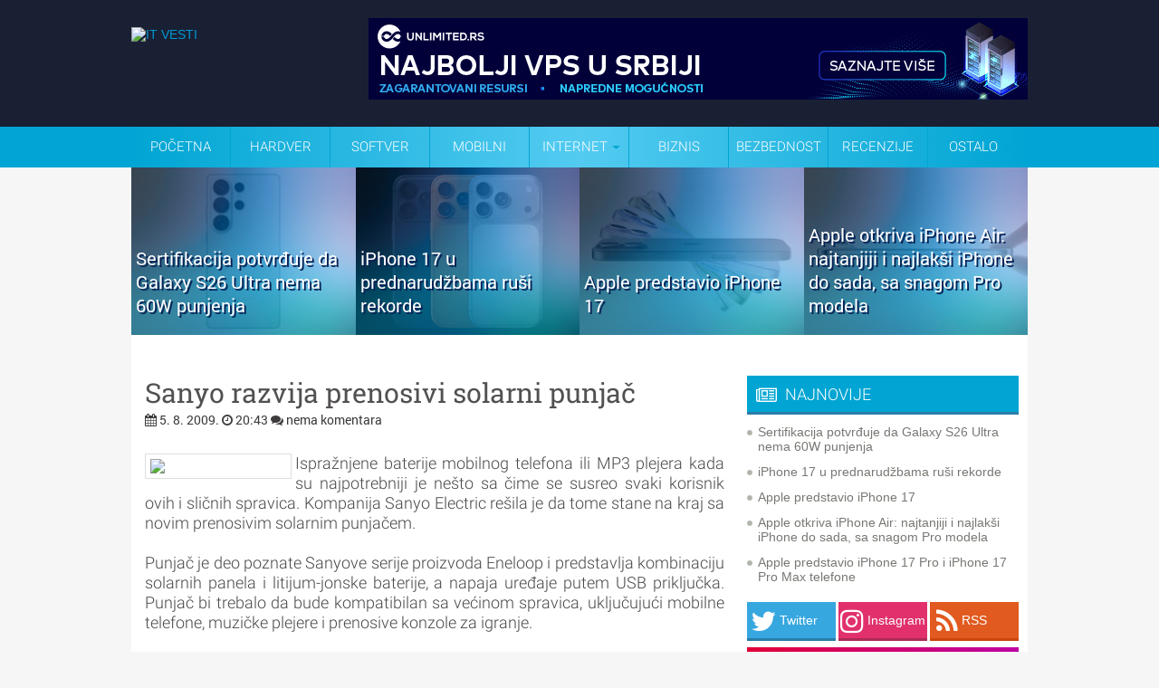

--- FILE ---
content_type: text/javascript; charset=UTF-8
request_url: https://www.itvesti.info//feeds/posts/summary/-/widget?max-results=4&orderby=published&alt=json-in-script&callback=jQuery18009475681797907745_1769360598169&_=1769360598729
body_size: 3083
content:
// API callback
jQuery18009475681797907745_1769360598169({"version":"1.0","encoding":"UTF-8","feed":{"xmlns":"http://www.w3.org/2005/Atom","xmlns$openSearch":"http://a9.com/-/spec/opensearchrss/1.0/","xmlns$blogger":"http://schemas.google.com/blogger/2008","xmlns$georss":"http://www.georss.org/georss","xmlns$gd":"http://schemas.google.com/g/2005","xmlns$thr":"http://purl.org/syndication/thread/1.0","id":{"$t":"tag:blogger.com,1999:blog-7276684077577065599"},"updated":{"$t":"2026-01-19T13:52:57.938+01:00"},"category":[{"term":"widget"},{"term":"Mobilni"},{"term":"Internet"},{"term":"istaknuta"},{"term":"Softver"},{"term":"Ostalo"},{"term":"Biznis"},{"term":"Hardver"},{"term":"Bezbednost"},{"term":"drustvenemreze"},{"term":"Zanimljivosti"},{"term":"Trendovi"},{"term":"Gadgeti"},{"term":"Skandali"},{"term":"Događaji"},{"term":"Zabava"},{"term":"promo"},{"term":"Recenzije"},{"term":"Telekomunikacije"},{"term":"Kriptovalute"},{"term":"Lifestyle"},{"term":"CES2013"},{"term":"CES2014"},{"term":"MWC2015"},{"term":"Windows 7"},{"term":"MWC2014"},{"term":"MWC2013"},{"term":"Glupost dana"},{"term":"CES2016"},{"term":"MWC2017"},{"term":"Bojan Marković"},{"term":"MWC2016"},{"term":"Komentar"},{"term":"Saveti i trikovi"},{"term":"Komentar dana"},{"term":"nagradnjaca"},{"term":"Gost post"},{"term":"Linux"},{"term":"najvaznije"},{"term":"CES2017"},{"term":"Magazin"},{"term":"Nauka"},{"term":"Testovi"}],"title":{"type":"text","$t":"IT VESTI"},"subtitle":{"type":"html","$t":"Najnovije vesti iz sveta informacionih tehnologija. Nove IT vesti svaki dan. Informiši se!"},"link":[{"rel":"http://schemas.google.com/g/2005#feed","type":"application/atom+xml","href":"https:\/\/www.itvesti.info\/feeds\/posts\/summary"},{"rel":"self","type":"application/atom+xml","href":"https:\/\/www.blogger.com\/feeds\/7276684077577065599\/posts\/summary\/-\/widget?alt=json-in-script\u0026max-results=4\u0026orderby=published"},{"rel":"alternate","type":"text/html","href":"https:\/\/www.itvesti.info\/search\/label\/widget"},{"rel":"hub","href":"http://pubsubhubbub.appspot.com/"},{"rel":"next","type":"application/atom+xml","href":"https:\/\/www.blogger.com\/feeds\/7276684077577065599\/posts\/summary\/-\/widget\/-\/widget?alt=json-in-script\u0026start-index=5\u0026max-results=4\u0026orderby=published"}],"author":[{"name":{"$t":"Unknown"},"email":{"$t":"noreply@blogger.com"},"gd$image":{"rel":"http://schemas.google.com/g/2005#thumbnail","width":"16","height":"16","src":"https:\/\/img1.blogblog.com\/img\/b16-rounded.gif"}}],"generator":{"version":"7.00","uri":"http://www.blogger.com","$t":"Blogger"},"openSearch$totalResults":{"$t":"11421"},"openSearch$startIndex":{"$t":"1"},"openSearch$itemsPerPage":{"$t":"4"},"entry":[{"id":{"$t":"tag:blogger.com,1999:blog-7276684077577065599.post-2684471767894594626"},"published":{"$t":"2025-09-14T05:47:00.001+02:00"},"updated":{"$t":"2025-09-14T05:47:00.123+02:00"},"category":[{"scheme":"http://www.blogger.com/atom/ns#","term":"istaknuta"},{"scheme":"http://www.blogger.com/atom/ns#","term":"Mobilni"},{"scheme":"http://www.blogger.com/atom/ns#","term":"widget"}],"title":{"type":"text","$t":"Sertifikacija potvrđuje da Galaxy S26 Ultra nema 60W punjenja"},"summary":{"type":"text","$t":"\n\n\nSamsung-ov sledeći veliki premijum model možda neće doneti napredak u brzini punjenja kakvom su se mnogi nadali. Nova sertifikacija upravo je potvrdila da će Galaxy S26 Ultra ponovo biti ograničen na 45W žično punjenje, uprkos ranijim spekulacijama o skoku na 60W.Spisak, primećen na kineskom Centru za sertifikaciju kvaliteta, potvrđuje podršku za punjenje od 10V\/4.5A ili 15V\/3A — potpuno iste "},"link":[{"rel":"replies","type":"application/atom+xml","href":"https:\/\/www.itvesti.info\/feeds\/2684471767894594626\/comments\/default","title":"Објављивање коментара"},{"rel":"replies","type":"text/html","href":"https:\/\/www.itvesti.info\/2025\/09\/sertifikacija-potvruje-da-galaxy-s26.html#comment-form","title":"0 Коментари"},{"rel":"edit","type":"application/atom+xml","href":"https:\/\/www.blogger.com\/feeds\/7276684077577065599\/posts\/default\/2684471767894594626"},{"rel":"self","type":"application/atom+xml","href":"https:\/\/www.blogger.com\/feeds\/7276684077577065599\/posts\/default\/2684471767894594626"},{"rel":"alternate","type":"text/html","href":"https:\/\/www.itvesti.info\/2025\/09\/sertifikacija-potvruje-da-galaxy-s26.html","title":"Sertifikacija potvrđuje da Galaxy S26 Ultra nema 60W punjenja"}],"author":[{"name":{"$t":"Unknown"},"email":{"$t":"noreply@blogger.com"},"gd$image":{"rel":"http://schemas.google.com/g/2005#thumbnail","width":"16","height":"16","src":"https:\/\/img1.blogblog.com\/img\/b16-rounded.gif"}}],"media$thumbnail":{"xmlns$media":"http://search.yahoo.com/mrss/","url":"https:\/\/blogger.googleusercontent.com\/img\/b\/R29vZ2xl\/AVvXsEj-ONFAUnMgALvTOmWFonhWzk0-3ZCr0uqjpurozuv6p5mteijGAnxJ7qpMQDxtlGOrGPCmKj25CT0UD1-jKwPC2QilKc05kHc-Zg9y9fbWSuB5MYFw6k9m1w3rzCNXmqiwtQidBRpGKuCZexM0eVeq_LMCQN1cvvA-U38fckv2ogLgMYfcLwn2opU76Gc\/s72-c\/1.jpg","height":"72","width":"72"},"thr$total":{"$t":"0"}},{"id":{"$t":"tag:blogger.com,1999:blog-7276684077577065599.post-5819732577837626331"},"published":{"$t":"2025-09-13T05:24:00.001+02:00"},"updated":{"$t":"2025-09-13T05:24:00.118+02:00"},"category":[{"scheme":"http://www.blogger.com/atom/ns#","term":"istaknuta"},{"scheme":"http://www.blogger.com/atom/ns#","term":"Mobilni"},{"scheme":"http://www.blogger.com/atom/ns#","term":"widget"}],"title":{"type":"text","$t":"iPhone 17 u prednarudžbama ruši rekorde"},"summary":{"type":"text","$t":"\n\n\n\n\nUprkos žalbama na internetu na redizajn iPhone-a 17, najnoviji Apple-ovi premijum telefoni obaraju rekorde u pretprodaji i ostavljaju iPhone 16 daleko iza sebe.Poslednjih nekoliko meseci, uoči izlaska serije iPhone 17, internet je bio pun ljudi koji su glasno izražavali nezadovoljstvo redizajnom. Ispostavlja se, međutim, da je to možda bila samo glasna manjina, jer su porudžbine iPhone-a 17 "},"link":[{"rel":"replies","type":"application/atom+xml","href":"https:\/\/www.itvesti.info\/feeds\/5819732577837626331\/comments\/default","title":"Објављивање коментара"},{"rel":"replies","type":"text/html","href":"https:\/\/www.itvesti.info\/2025\/09\/iphone-17-u-prednarudzbama-rusi-rekorde.html#comment-form","title":"0 Коментари"},{"rel":"edit","type":"application/atom+xml","href":"https:\/\/www.blogger.com\/feeds\/7276684077577065599\/posts\/default\/5819732577837626331"},{"rel":"self","type":"application/atom+xml","href":"https:\/\/www.blogger.com\/feeds\/7276684077577065599\/posts\/default\/5819732577837626331"},{"rel":"alternate","type":"text/html","href":"https:\/\/www.itvesti.info\/2025\/09\/iphone-17-u-prednarudzbama-rusi-rekorde.html","title":"iPhone 17 u prednarudžbama ruši rekorde"}],"author":[{"name":{"$t":"Unknown"},"email":{"$t":"noreply@blogger.com"},"gd$image":{"rel":"http://schemas.google.com/g/2005#thumbnail","width":"16","height":"16","src":"https:\/\/img1.blogblog.com\/img\/b16-rounded.gif"}}],"media$thumbnail":{"xmlns$media":"http://search.yahoo.com/mrss/","url":"https:\/\/blogger.googleusercontent.com\/img\/b\/R29vZ2xl\/AVvXsEg8jhefyThdCSE4n0f6X0v4W4SYRzJN6wV07IOnb0omZ3eFfWQZSBVBbHY_3mHl-BYWE3JIjfUiT1eEBGG8Vp1xVpWtvcmbu9ztfiVoLP99M9nmqWBOh3akhCytuYUs9pXIRlbF9S2Q2OE-D6vFRMjkf_LhJPILT9mlguVexzBT1GzLKopfW1lKyNUt9yI\/s72-c\/2.jpg","height":"72","width":"72"},"thr$total":{"$t":"0"}},{"id":{"$t":"tag:blogger.com,1999:blog-7276684077577065599.post-7154486247509712579"},"published":{"$t":"2025-09-09T22:19:00.000+02:00"},"updated":{"$t":"2025-09-13T01:24:48.013+02:00"},"category":[{"scheme":"http://www.blogger.com/atom/ns#","term":"Mobilni"},{"scheme":"http://www.blogger.com/atom/ns#","term":"widget"}],"title":{"type":"text","$t":"Apple predstavio iPhone 17"},"summary":{"type":"text","$t":"\n\nApple je danas zvanično predstavio iPhone 17, naslednika popularne “obične” linije iPhone uređaja, koji ove godine donosi najveće promene do sada u osnovnom modelu. Novi telefon dobio je unapređeni dizajn sa tanjim okvirima i jačom zaštitom ekrana, dok je sama konstrukcija napravljena da bude izdržljivija i otpornija na svakodnevne udarce.Ekran od 6,3 inča sada koristi Super Retina XDR OLED "},"link":[{"rel":"replies","type":"application/atom+xml","href":"https:\/\/www.itvesti.info\/feeds\/7154486247509712579\/comments\/default","title":"Објављивање коментара"},{"rel":"replies","type":"text/html","href":"https:\/\/www.itvesti.info\/2025\/09\/apple-predstavio-iphone-17.html#comment-form","title":"0 Коментари"},{"rel":"edit","type":"application/atom+xml","href":"https:\/\/www.blogger.com\/feeds\/7276684077577065599\/posts\/default\/7154486247509712579"},{"rel":"self","type":"application/atom+xml","href":"https:\/\/www.blogger.com\/feeds\/7276684077577065599\/posts\/default\/7154486247509712579"},{"rel":"alternate","type":"text/html","href":"https:\/\/www.itvesti.info\/2025\/09\/apple-predstavio-iphone-17.html","title":"Apple predstavio iPhone 17"}],"author":[{"name":{"$t":"Unknown"},"email":{"$t":"noreply@blogger.com"},"gd$image":{"rel":"http://schemas.google.com/g/2005#thumbnail","width":"16","height":"16","src":"https:\/\/img1.blogblog.com\/img\/b16-rounded.gif"}}],"media$thumbnail":{"xmlns$media":"http://search.yahoo.com/mrss/","url":"https:\/\/blogger.googleusercontent.com\/img\/b\/R29vZ2xl\/AVvXsEhyjnmBmNu7lMp6FZxMJ5G72vaRrePa0DfD8c-Wy_5KZtBQ_btbQTyYBtcTe_boGzBNpFooFFuuvbOBaNUnDUEHfMtGdIqk7Lbv_9cAxv1wUCgR-z1MAJNfMN-wxkTwBbc69rwo6NOr7qDSgekkT7dHwsNJsvLwYVvGFVh_WKjILayQRDtK9m1R5pN5lHE\/s72-c\/1.jpg","height":"72","width":"72"},"thr$total":{"$t":"0"}},{"id":{"$t":"tag:blogger.com,1999:blog-7276684077577065599.post-672739422854466072"},"published":{"$t":"2025-09-09T22:14:00.000+02:00"},"updated":{"$t":"2025-09-13T01:19:20.717+02:00"},"category":[{"scheme":"http://www.blogger.com/atom/ns#","term":"Mobilni"},{"scheme":"http://www.blogger.com/atom/ns#","term":"widget"}],"title":{"type":"text","$t":"Apple otkriva iPhone Air: najtanjiji i najlakši iPhone do sada, sa snagom Pro modela"},"summary":{"type":"text","$t":"\n\nNa globalnom Apple događaju danas, kompanija je predstavila iPhone Air — novi model koji se izdvaja pre svega po ekstremno tankom profilu i elegantnom dizajnu, ali sa hardverom koji nosi oznaku „Pro“.\u0026nbsp;iPhone Air je tanak svega 5,6 mm, što ga čini najtanjim iPhone-om koji je Apple ikada napravio. Težina mu je oko 165 grama. Kućište koristi okvir od titana, dok su staklene površine zaštićene"},"link":[{"rel":"replies","type":"application/atom+xml","href":"https:\/\/www.itvesti.info\/feeds\/672739422854466072\/comments\/default","title":"Објављивање коментара"},{"rel":"replies","type":"text/html","href":"https:\/\/www.itvesti.info\/2025\/09\/apple-otkriva-iphone-air-najtanjiji-i.html#comment-form","title":"0 Коментари"},{"rel":"edit","type":"application/atom+xml","href":"https:\/\/www.blogger.com\/feeds\/7276684077577065599\/posts\/default\/672739422854466072"},{"rel":"self","type":"application/atom+xml","href":"https:\/\/www.blogger.com\/feeds\/7276684077577065599\/posts\/default\/672739422854466072"},{"rel":"alternate","type":"text/html","href":"https:\/\/www.itvesti.info\/2025\/09\/apple-otkriva-iphone-air-najtanjiji-i.html","title":"Apple otkriva iPhone Air: najtanjiji i najlakši iPhone do sada, sa snagom Pro modela"}],"author":[{"name":{"$t":"Unknown"},"email":{"$t":"noreply@blogger.com"},"gd$image":{"rel":"http://schemas.google.com/g/2005#thumbnail","width":"16","height":"16","src":"https:\/\/img1.blogblog.com\/img\/b16-rounded.gif"}}],"media$thumbnail":{"xmlns$media":"http://search.yahoo.com/mrss/","url":"https:\/\/blogger.googleusercontent.com\/img\/b\/R29vZ2xl\/AVvXsEhfZOBnU6gS_y9BruvqoymDTe61u6Q2T9Cl_HpXnzgCTfWqjNCr6vLGBdGtAO5NHVIJdgVVWpSCci6FVTx6Z5tvKrbWj_nBf0jyYZlGCL7Q6OkdwMs9xJxEXkvNj1lth7yQybGvOp5xwKpx_BjUKEdRbjBSjE39t7pBmGNniGlo84R1YwcC5iR09XU5dM0\/s72-c\/1.jpg","height":"72","width":"72"},"thr$total":{"$t":"0"}}]}});

--- FILE ---
content_type: text/javascript; charset=UTF-8
request_url: https://www.itvesti.info//feeds/posts/summary/-/Recenzije?max-results=5&orderby=published&alt=json-in-script&callback=jQuery18009475681797907745_1769360598170&_=1769360598731
body_size: 3445
content:
// API callback
jQuery18009475681797907745_1769360598170({"version":"1.0","encoding":"UTF-8","feed":{"xmlns":"http://www.w3.org/2005/Atom","xmlns$openSearch":"http://a9.com/-/spec/opensearchrss/1.0/","xmlns$blogger":"http://schemas.google.com/blogger/2008","xmlns$georss":"http://www.georss.org/georss","xmlns$gd":"http://schemas.google.com/g/2005","xmlns$thr":"http://purl.org/syndication/thread/1.0","id":{"$t":"tag:blogger.com,1999:blog-7276684077577065599"},"updated":{"$t":"2026-01-19T13:52:57.938+01:00"},"category":[{"term":"widget"},{"term":"Mobilni"},{"term":"Internet"},{"term":"istaknuta"},{"term":"Softver"},{"term":"Ostalo"},{"term":"Biznis"},{"term":"Hardver"},{"term":"Bezbednost"},{"term":"drustvenemreze"},{"term":"Zanimljivosti"},{"term":"Trendovi"},{"term":"Gadgeti"},{"term":"Skandali"},{"term":"Događaji"},{"term":"Zabava"},{"term":"promo"},{"term":"Recenzije"},{"term":"Telekomunikacije"},{"term":"Kriptovalute"},{"term":"Lifestyle"},{"term":"CES2013"},{"term":"CES2014"},{"term":"MWC2015"},{"term":"Windows 7"},{"term":"MWC2014"},{"term":"MWC2013"},{"term":"Glupost dana"},{"term":"CES2016"},{"term":"MWC2017"},{"term":"Bojan Marković"},{"term":"MWC2016"},{"term":"Komentar"},{"term":"Saveti i trikovi"},{"term":"Komentar dana"},{"term":"nagradnjaca"},{"term":"Gost post"},{"term":"Linux"},{"term":"najvaznije"},{"term":"CES2017"},{"term":"Magazin"},{"term":"Nauka"},{"term":"Testovi"}],"title":{"type":"text","$t":"IT VESTI"},"subtitle":{"type":"html","$t":"Najnovije vesti iz sveta informacionih tehnologija. Nove IT vesti svaki dan. Informiši se!"},"link":[{"rel":"http://schemas.google.com/g/2005#feed","type":"application/atom+xml","href":"https:\/\/www.itvesti.info\/feeds\/posts\/summary"},{"rel":"self","type":"application/atom+xml","href":"https:\/\/www.blogger.com\/feeds\/7276684077577065599\/posts\/summary\/-\/Recenzije?alt=json-in-script\u0026max-results=5\u0026orderby=published"},{"rel":"alternate","type":"text/html","href":"https:\/\/www.itvesti.info\/search\/label\/Recenzije"},{"rel":"hub","href":"http://pubsubhubbub.appspot.com/"},{"rel":"next","type":"application/atom+xml","href":"https:\/\/www.blogger.com\/feeds\/7276684077577065599\/posts\/summary\/-\/Recenzije\/-\/Recenzije?alt=json-in-script\u0026start-index=6\u0026max-results=5\u0026orderby=published"}],"author":[{"name":{"$t":"Unknown"},"email":{"$t":"noreply@blogger.com"},"gd$image":{"rel":"http://schemas.google.com/g/2005#thumbnail","width":"16","height":"16","src":"https:\/\/img1.blogblog.com\/img\/b16-rounded.gif"}}],"generator":{"version":"7.00","uri":"http://www.blogger.com","$t":"Blogger"},"openSearch$totalResults":{"$t":"156"},"openSearch$startIndex":{"$t":"1"},"openSearch$itemsPerPage":{"$t":"5"},"entry":[{"id":{"$t":"tag:blogger.com,1999:blog-7276684077577065599.post-7424134176048388172"},"published":{"$t":"2023-07-13T09:04:00.002+02:00"},"updated":{"$t":"2023-07-13T09:04:00.132+02:00"},"category":[{"scheme":"http://www.blogger.com/atom/ns#","term":"istaknuta"},{"scheme":"http://www.blogger.com/atom/ns#","term":"Mobilni"},{"scheme":"http://www.blogger.com/atom/ns#","term":"Recenzije"},{"scheme":"http://www.blogger.com/atom/ns#","term":"widget"}],"title":{"type":"text","$t":"Recenzija: Realme 11 Pro"},"summary":{"type":"text","$t":"\n\n\n\n\n\n\nMeđu brojnim brendovima koji dominiraju na tržištu, jedan od zanimljivih igrača koji pokazuje obećavajući rast je Realme. Iako trenutno nije dovoljno popularan na srpskom tržištu, ovaj brend izaziva pažnju korisnika svojim impresivnim specifikacijama i pristupačnom cenom.\n\nRealme je brend koji se brzo uspinje na lestvici popularnosti u svetu mobilne industrije. Iako je možda manje poznat u"},"link":[{"rel":"replies","type":"application/atom+xml","href":"https:\/\/www.itvesti.info\/feeds\/7424134176048388172\/comments\/default","title":"Објављивање коментара"},{"rel":"replies","type":"text/html","href":"https:\/\/www.itvesti.info\/2023\/07\/recenzija-realme-11-pro.html#comment-form","title":"0 Коментари"},{"rel":"edit","type":"application/atom+xml","href":"https:\/\/www.blogger.com\/feeds\/7276684077577065599\/posts\/default\/7424134176048388172"},{"rel":"self","type":"application/atom+xml","href":"https:\/\/www.blogger.com\/feeds\/7276684077577065599\/posts\/default\/7424134176048388172"},{"rel":"alternate","type":"text/html","href":"https:\/\/www.itvesti.info\/2023\/07\/recenzija-realme-11-pro.html","title":"Recenzija: Realme 11 Pro"}],"author":[{"name":{"$t":"Unknown"},"email":{"$t":"noreply@blogger.com"},"gd$image":{"rel":"http://schemas.google.com/g/2005#thumbnail","width":"16","height":"16","src":"https:\/\/img1.blogblog.com\/img\/b16-rounded.gif"}}],"media$thumbnail":{"xmlns$media":"http://search.yahoo.com/mrss/","url":"https:\/\/blogger.googleusercontent.com\/img\/b\/R29vZ2xl\/AVvXsEgt7hKPwlXtLzvGPF7BhzWKjmKYlGSHmCjv8os1Enss7QUczhlZ5yOoK-4N97cxPqgBsrWzAtYTNOhPhl9J-Tbx7U0wyuNtZLV8KO0_Oyr17k0uQX-qcdxR968Zqejoiu79PyNTuooOwq4\/s72-c\/1.jpg","height":"72","width":"72"},"thr$total":{"$t":"0"}},{"id":{"$t":"tag:blogger.com,1999:blog-7276684077577065599.post-5605301037939152386"},"published":{"$t":"2021-05-31T09:06:00.249+02:00"},"updated":{"$t":"2021-05-31T09:06:00.380+02:00"},"category":[{"scheme":"http://www.blogger.com/atom/ns#","term":"istaknuta"},{"scheme":"http://www.blogger.com/atom/ns#","term":"Mobilni"},{"scheme":"http://www.blogger.com/atom/ns#","term":"Recenzije"},{"scheme":"http://www.blogger.com/atom/ns#","term":"widget"}],"title":{"type":"text","$t":"Recenzija: OnePlus 9 Pro"},"summary":{"type":"text","$t":"\nOnePlus je nedavno predstavio svoju novu seriju telefona koju čine modeli 9 i 9 Pro. Ranijih godina, zvanično nismo imali priliku da dođemo do ovih uređaja jer je njihova ostupnost u Srbiji bila izuzetno loša. Iako smo imali priliku da neke modele isprobamo zahvaljujući raznim nezvaničnim kanalima, recenzije nismo objavljivali jer je za njih potrebno mnogo više korišćenja da bi stekli prave "},"link":[{"rel":"replies","type":"application/atom+xml","href":"https:\/\/www.itvesti.info\/feeds\/5605301037939152386\/comments\/default","title":"Објављивање коментара"},{"rel":"replies","type":"text/html","href":"https:\/\/www.itvesti.info\/2021\/05\/recenzija-oneplus-9-pro.html#comment-form","title":"0 Коментари"},{"rel":"edit","type":"application/atom+xml","href":"https:\/\/www.blogger.com\/feeds\/7276684077577065599\/posts\/default\/5605301037939152386"},{"rel":"self","type":"application/atom+xml","href":"https:\/\/www.blogger.com\/feeds\/7276684077577065599\/posts\/default\/5605301037939152386"},{"rel":"alternate","type":"text/html","href":"https:\/\/www.itvesti.info\/2021\/05\/recenzija-oneplus-9-pro.html","title":"Recenzija: OnePlus 9 Pro"}],"author":[{"name":{"$t":"Unknown"},"email":{"$t":"noreply@blogger.com"},"gd$image":{"rel":"http://schemas.google.com/g/2005#thumbnail","width":"16","height":"16","src":"https:\/\/img1.blogblog.com\/img\/b16-rounded.gif"}}],"media$thumbnail":{"xmlns$media":"http://search.yahoo.com/mrss/","url":"https:\/\/blogger.googleusercontent.com\/img\/b\/R29vZ2xl\/AVvXsEhH0OeMdmm7vTtYyK1dC68unhJiHYlrO3PUwdEBqu7wbgS2Z46YML1q0VBe85yO00c7Iz54mNxOXF5BrY9XGftY7RVHxSAvF7wh0mZCfM_GPrEEKN_whTeTPNfGYcCOB2VEJigM7dt6XsU\/s72-c\/1.jpg","height":"72","width":"72"},"thr$total":{"$t":"0"}},{"id":{"$t":"tag:blogger.com,1999:blog-7276684077577065599.post-5385363585077328588"},"published":{"$t":"2021-03-30T09:03:00.069+02:00"},"updated":{"$t":"2021-03-30T09:03:02.480+02:00"},"category":[{"scheme":"http://www.blogger.com/atom/ns#","term":"istaknuta"},{"scheme":"http://www.blogger.com/atom/ns#","term":"Mobilni"},{"scheme":"http://www.blogger.com/atom/ns#","term":"Recenzije"},{"scheme":"http://www.blogger.com/atom/ns#","term":"widget"}],"title":{"type":"text","$t":"Recenzija: Samsung Galaxy S21 Ultra 5G"},"summary":{"type":"text","$t":"\n    \n\n\n    Galaxy S21 Ultra 5G je Samsung-ov premium telefon najviše klase sa jakim fokusom na kamerama. Baš kao i Galaxy S20 Ultra, i ovaj novi model se može\n    pohvaliti 100x \"svemirskim zumom\" i 8K video snimanjem, ali sa poboljšanim iskustvom snimanja i još boljim kvalitetom fotografija.\n    \n    Šta sve donosi i da li vredi otkrivamo u nastavku...\n    \n    \n\n    Specifikacija\n    - Ekran: "},"link":[{"rel":"replies","type":"application/atom+xml","href":"https:\/\/www.itvesti.info\/feeds\/5385363585077328588\/comments\/default","title":"Објављивање коментара"},{"rel":"replies","type":"text/html","href":"https:\/\/www.itvesti.info\/2021\/03\/recenzija-samsung-galaxy-s21-ultra-5g.html#comment-form","title":"1 Коментари"},{"rel":"edit","type":"application/atom+xml","href":"https:\/\/www.blogger.com\/feeds\/7276684077577065599\/posts\/default\/5385363585077328588"},{"rel":"self","type":"application/atom+xml","href":"https:\/\/www.blogger.com\/feeds\/7276684077577065599\/posts\/default\/5385363585077328588"},{"rel":"alternate","type":"text/html","href":"https:\/\/www.itvesti.info\/2021\/03\/recenzija-samsung-galaxy-s21-ultra-5g.html","title":"Recenzija: Samsung Galaxy S21 Ultra 5G"}],"author":[{"name":{"$t":"Unknown"},"email":{"$t":"noreply@blogger.com"},"gd$image":{"rel":"http://schemas.google.com/g/2005#thumbnail","width":"16","height":"16","src":"https:\/\/img1.blogblog.com\/img\/b16-rounded.gif"}}],"media$thumbnail":{"xmlns$media":"http://search.yahoo.com/mrss/","url":"https:\/\/blogger.googleusercontent.com\/img\/b\/R29vZ2xl\/AVvXsEjrXLEF8GLGZ5eZt6O_KElQHsZTk1gQ6Xu8fvo30QjjiHh8f6PNVrlr8zGBX5w_PqlYne3fhtnaKHWYYJGmzf3KnSoTtc7THEUvmlVD3llRGDDUiyNWnmXBQN3q0KMiJYLY3wSP-a87rX4\/s72-c\/1.jpg","height":"72","width":"72"},"thr$total":{"$t":"1"}},{"id":{"$t":"tag:blogger.com,1999:blog-7276684077577065599.post-8967042651055744730"},"published":{"$t":"2020-05-18T09:05:00.000+02:00"},"updated":{"$t":"2020-05-18T09:05:01.782+02:00"},"category":[{"scheme":"http://www.blogger.com/atom/ns#","term":"istaknuta"},{"scheme":"http://www.blogger.com/atom/ns#","term":"Mobilni"},{"scheme":"http://www.blogger.com/atom/ns#","term":"Recenzije"},{"scheme":"http://www.blogger.com/atom/ns#","term":"widget"}],"title":{"type":"text","$t":"Recenzija: Samsung Galaxy S20 Ultra"},"summary":{"type":"text","$t":"\nU ovogodišnjoj seriji Galaxy S20 uređaja, pored standardne i Plus verzije, dobili smo i Ultru. Galaxy S20 serija zbog cele situacije sa korona virusom beleži slabije prodajne rezultate u odnosu na prethodnika. U doba ove krize i neizvesnosti, Galaxy S20 Ultra, najbolji i najskuplji iz serije se - najbolje prodaje. Odlučili smo da ga testiramo, ali i da u isto vreme uporedimo sa \"budžet\" verzijom"},"link":[{"rel":"replies","type":"application/atom+xml","href":"https:\/\/www.itvesti.info\/feeds\/8967042651055744730\/comments\/default","title":"Објављивање коментара"},{"rel":"replies","type":"text/html","href":"https:\/\/www.itvesti.info\/2020\/05\/recenzija-samsung-galaxy-s20-ultra.html#comment-form","title":"1 Коментари"},{"rel":"edit","type":"application/atom+xml","href":"https:\/\/www.blogger.com\/feeds\/7276684077577065599\/posts\/default\/8967042651055744730"},{"rel":"self","type":"application/atom+xml","href":"https:\/\/www.blogger.com\/feeds\/7276684077577065599\/posts\/default\/8967042651055744730"},{"rel":"alternate","type":"text/html","href":"https:\/\/www.itvesti.info\/2020\/05\/recenzija-samsung-galaxy-s20-ultra.html","title":"Recenzija: Samsung Galaxy S20 Ultra"}],"author":[{"name":{"$t":"Unknown"},"email":{"$t":"noreply@blogger.com"},"gd$image":{"rel":"http://schemas.google.com/g/2005#thumbnail","width":"16","height":"16","src":"https:\/\/img1.blogblog.com\/img\/b16-rounded.gif"}}],"media$thumbnail":{"xmlns$media":"http://search.yahoo.com/mrss/","url":"https:\/\/blogger.googleusercontent.com\/img\/b\/R29vZ2xl\/AVvXsEi5OX7hrRMEJAEyNO75sRiUDeqV1SkEpMhn3WGej1xZNhDQz1we61QmTI6P5N7Uel65-DOjKKuWeJ2lnOBxLofl_hhBvpaPUgdmY2hh2GpcNYWL6Ph_-s85oUpN81I5HSCk6YajEATGk5Q\/s72-c\/1.jpg","height":"72","width":"72"},"thr$total":{"$t":"1"}},{"id":{"$t":"tag:blogger.com,1999:blog-7276684077577065599.post-6582274004514914483"},"published":{"$t":"2020-04-08T09:04:00.000+02:00"},"updated":{"$t":"2020-04-08T09:04:05.196+02:00"},"category":[{"scheme":"http://www.blogger.com/atom/ns#","term":"istaknuta"},{"scheme":"http://www.blogger.com/atom/ns#","term":"Mobilni"},{"scheme":"http://www.blogger.com/atom/ns#","term":"Recenzije"},{"scheme":"http://www.blogger.com/atom/ns#","term":"widget"}],"title":{"type":"text","$t":"Recenzija: Samsung Galaxy A71"},"summary":{"type":"text","$t":"\nSamsung Galaxy A71 je, kao što možda očekujete, naslednik Samsung Galaxy A70. Taj telefon se prošle godine pokazao kao odlčan u srednjem cenovnom rangu.\n\nDa li Samsung Galaxy A71 donosi sličnu situaciju? Svakako izgleda obećavajuće na prvi pogled - tu je kamera sa četiri objektiva, ogromna baterija, još veći ekran i solidan procesor.\n\nA da li ipak ima sve ono što je neophodno da bi bio prvi "},"link":[{"rel":"replies","type":"application/atom+xml","href":"https:\/\/www.itvesti.info\/feeds\/6582274004514914483\/comments\/default","title":"Објављивање коментара"},{"rel":"replies","type":"text/html","href":"https:\/\/www.itvesti.info\/2020\/04\/recenzija-samsung-galaxy-a71.html#comment-form","title":"1 Коментари"},{"rel":"edit","type":"application/atom+xml","href":"https:\/\/www.blogger.com\/feeds\/7276684077577065599\/posts\/default\/6582274004514914483"},{"rel":"self","type":"application/atom+xml","href":"https:\/\/www.blogger.com\/feeds\/7276684077577065599\/posts\/default\/6582274004514914483"},{"rel":"alternate","type":"text/html","href":"https:\/\/www.itvesti.info\/2020\/04\/recenzija-samsung-galaxy-a71.html","title":"Recenzija: Samsung Galaxy A71"}],"author":[{"name":{"$t":"Unknown"},"email":{"$t":"noreply@blogger.com"},"gd$image":{"rel":"http://schemas.google.com/g/2005#thumbnail","width":"16","height":"16","src":"https:\/\/img1.blogblog.com\/img\/b16-rounded.gif"}}],"media$thumbnail":{"xmlns$media":"http://search.yahoo.com/mrss/","url":"https:\/\/blogger.googleusercontent.com\/img\/b\/R29vZ2xl\/AVvXsEgi9ZOlMglxoEpKREKpEjJ-Atzi68SlRq1bqcRwt98bPjTBlFPcd_cRwPvXwafKsQ91bnVQ3uGsO73GXAtSdNOYkcCWQ2YS4FJYQ2D0lTgUviwU2ejBUdDdVVVHaNZNDzvy37tuyA8kxSg\/s72-c\/1.jpg","height":"72","width":"72"},"thr$total":{"$t":"1"}}]}});

--- FILE ---
content_type: text/javascript; charset=UTF-8
request_url: https://www.itvesti.info/2009/08/sanyo-razvija-prenosivi-solarni-punjac.html?action=getFeed&widgetId=Feed2&widgetType=Feed&responseType=js&xssi_token=AOuZoY5BHeyBkDQT8TF_N_zjcTwVLXp96w%3A1769360597574
body_size: 472
content:
try {
_WidgetManager._HandleControllerResult('Feed2', 'getFeed',{'status': 'ok', 'feed': {'entries': [{'title': 'Super teleron sto se mene tice', 'link': 'https://www.itvesti.info/2020/05/recenzija-samsung-galaxy-s20-ultra.html?showComment\x3d1720895103681#c7662127102000624342', 'publishedDate': '2024-07-13T11:25:03.000-07:00', 'author': 'Anonymous'}, {'title': 'Nema bojaznosti za po\u0161teni svet', 'link': 'https://www.itvesti.info/2024/03/vlast-naredila-google-u-da-otkrije.html?showComment\x3d1711343237967#c2752933305101089963', 'publishedDate': '2024-03-24T22:07:17.000-07:00', 'author': 'Anonymous'}, {'title': 'Kako druga\u010dije da nateraju ljude da koriste Window...', 'link': 'https://www.itvesti.info/2024/02/windows-10-pravi-velike-probleme-na.html?showComment\x3d1708605075649#c3549404520758801020', 'publishedDate': '2024-02-22T04:31:15.000-08:00', 'author': 'Anonymous'}, {'title': 'Fejs je zlo nevidjeno! Dve i po godine ga ne koris...', 'link': 'https://www.itvesti.info/2024/01/facebook-sada-prati-sto-otvarate-na.html?showComment\x3d1704650461234#c8199013760011525712', 'publishedDate': '2024-01-07T10:01:01.000-08:00', 'author': 'Anonymous'}, {'title': 'I ne slu\u017ei ni\u010demu, nema srpski jezik, nema podr\u0161k...', 'link': 'https://www.itvesti.info/2023/11/google-calendar-prekida-podrsku-za.html?showComment\x3d1701551307767#c1175043735008202783', 'publishedDate': '2023-12-02T13:08:27.000-08:00', 'author': 'Anonymous'}], 'title': 'IT VESTI'}});
} catch (e) {
  if (typeof log != 'undefined') {
    log('HandleControllerResult failed: ' + e);
  }
}
